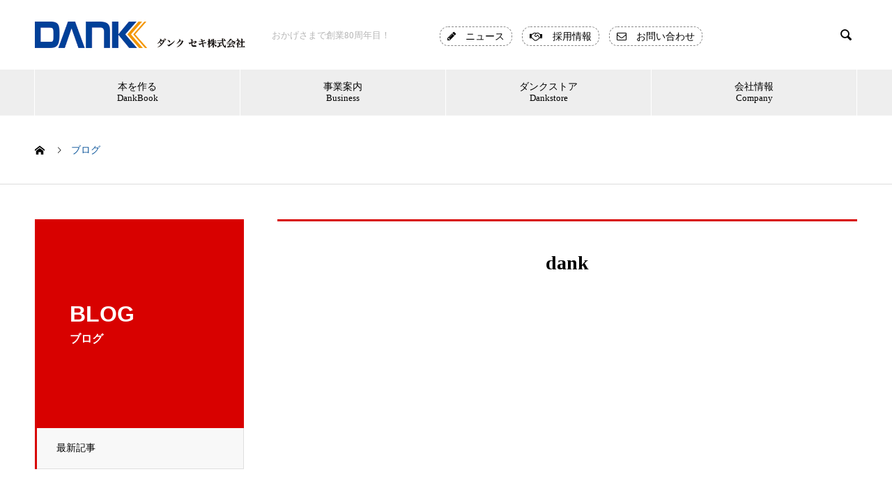

--- FILE ---
content_type: text/html; charset=UTF-8
request_url: https://dank.ne.jp/author/dank/
body_size: 10429
content:


<!DOCTYPE html>
<html lang="ja" prefix="og: http://ogp.me/ns#">
<head>
<meta charset="UTF-8">
  <meta name="viewport" content="width=device-width, initial-scale=1">
  <meta name="description" content="dankの記事一覧">
	<link rel="stylesheet" href="https://maxcdn.bootstrapcdn.com/font-awesome/4.7.0/css/font-awesome.min.css">
	<link rel="preconnect" href="https://fonts.gstatic.com">
<link href="https://fonts.googleapis.com/css2?family=Sawarabi+Mincho&display=swap" rel="stylesheet">
  <title>dankの記事一覧 &#8211; ダンク セキ株式会社【公式】｜製本・印刷・オンデマンド印刷</title>
<meta name='robots' content='max-image-preview:large' />
<link rel="alternate" type="application/rss+xml" title="ダンク セキ株式会社【公式】｜製本・印刷・オンデマンド印刷 &raquo; フィード" href="https://dank.ne.jp/feed/" />
<link rel="alternate" type="application/rss+xml" title="ダンク セキ株式会社【公式】｜製本・印刷・オンデマンド印刷 &raquo; コメントフィード" href="https://dank.ne.jp/comments/feed/" />
<link rel="alternate" type="application/rss+xml" title="ダンク セキ株式会社【公式】｜製本・印刷・オンデマンド印刷 &raquo; dank による投稿のフィード" href="https://dank.ne.jp/author/dank/feed/" />
<style id='wp-img-auto-sizes-contain-inline-css' type='text/css'>
img:is([sizes=auto i],[sizes^="auto," i]){contain-intrinsic-size:3000px 1500px}
/*# sourceURL=wp-img-auto-sizes-contain-inline-css */
</style>
<style id='wp-emoji-styles-inline-css' type='text/css'>

	img.wp-smiley, img.emoji {
		display: inline !important;
		border: none !important;
		box-shadow: none !important;
		height: 1em !important;
		width: 1em !important;
		margin: 0 0.07em !important;
		vertical-align: -0.1em !important;
		background: none !important;
		padding: 0 !important;
	}
/*# sourceURL=wp-emoji-styles-inline-css */
</style>
<style id='wp-block-library-inline-css' type='text/css'>
:root{--wp-block-synced-color:#7a00df;--wp-block-synced-color--rgb:122,0,223;--wp-bound-block-color:var(--wp-block-synced-color);--wp-editor-canvas-background:#ddd;--wp-admin-theme-color:#007cba;--wp-admin-theme-color--rgb:0,124,186;--wp-admin-theme-color-darker-10:#006ba1;--wp-admin-theme-color-darker-10--rgb:0,107,160.5;--wp-admin-theme-color-darker-20:#005a87;--wp-admin-theme-color-darker-20--rgb:0,90,135;--wp-admin-border-width-focus:2px}@media (min-resolution:192dpi){:root{--wp-admin-border-width-focus:1.5px}}.wp-element-button{cursor:pointer}:root .has-very-light-gray-background-color{background-color:#eee}:root .has-very-dark-gray-background-color{background-color:#313131}:root .has-very-light-gray-color{color:#eee}:root .has-very-dark-gray-color{color:#313131}:root .has-vivid-green-cyan-to-vivid-cyan-blue-gradient-background{background:linear-gradient(135deg,#00d084,#0693e3)}:root .has-purple-crush-gradient-background{background:linear-gradient(135deg,#34e2e4,#4721fb 50%,#ab1dfe)}:root .has-hazy-dawn-gradient-background{background:linear-gradient(135deg,#faaca8,#dad0ec)}:root .has-subdued-olive-gradient-background{background:linear-gradient(135deg,#fafae1,#67a671)}:root .has-atomic-cream-gradient-background{background:linear-gradient(135deg,#fdd79a,#004a59)}:root .has-nightshade-gradient-background{background:linear-gradient(135deg,#330968,#31cdcf)}:root .has-midnight-gradient-background{background:linear-gradient(135deg,#020381,#2874fc)}:root{--wp--preset--font-size--normal:16px;--wp--preset--font-size--huge:42px}.has-regular-font-size{font-size:1em}.has-larger-font-size{font-size:2.625em}.has-normal-font-size{font-size:var(--wp--preset--font-size--normal)}.has-huge-font-size{font-size:var(--wp--preset--font-size--huge)}.has-text-align-center{text-align:center}.has-text-align-left{text-align:left}.has-text-align-right{text-align:right}.has-fit-text{white-space:nowrap!important}#end-resizable-editor-section{display:none}.aligncenter{clear:both}.items-justified-left{justify-content:flex-start}.items-justified-center{justify-content:center}.items-justified-right{justify-content:flex-end}.items-justified-space-between{justify-content:space-between}.screen-reader-text{border:0;clip-path:inset(50%);height:1px;margin:-1px;overflow:hidden;padding:0;position:absolute;width:1px;word-wrap:normal!important}.screen-reader-text:focus{background-color:#ddd;clip-path:none;color:#444;display:block;font-size:1em;height:auto;left:5px;line-height:normal;padding:15px 23px 14px;text-decoration:none;top:5px;width:auto;z-index:100000}html :where(.has-border-color){border-style:solid}html :where([style*=border-top-color]){border-top-style:solid}html :where([style*=border-right-color]){border-right-style:solid}html :where([style*=border-bottom-color]){border-bottom-style:solid}html :where([style*=border-left-color]){border-left-style:solid}html :where([style*=border-width]){border-style:solid}html :where([style*=border-top-width]){border-top-style:solid}html :where([style*=border-right-width]){border-right-style:solid}html :where([style*=border-bottom-width]){border-bottom-style:solid}html :where([style*=border-left-width]){border-left-style:solid}html :where(img[class*=wp-image-]){height:auto;max-width:100%}:where(figure){margin:0 0 1em}html :where(.is-position-sticky){--wp-admin--admin-bar--position-offset:var(--wp-admin--admin-bar--height,0px)}@media screen and (max-width:600px){html :where(.is-position-sticky){--wp-admin--admin-bar--position-offset:0px}}

/*# sourceURL=wp-block-library-inline-css */
</style><style id='global-styles-inline-css' type='text/css'>
:root{--wp--preset--aspect-ratio--square: 1;--wp--preset--aspect-ratio--4-3: 4/3;--wp--preset--aspect-ratio--3-4: 3/4;--wp--preset--aspect-ratio--3-2: 3/2;--wp--preset--aspect-ratio--2-3: 2/3;--wp--preset--aspect-ratio--16-9: 16/9;--wp--preset--aspect-ratio--9-16: 9/16;--wp--preset--color--black: #000000;--wp--preset--color--cyan-bluish-gray: #abb8c3;--wp--preset--color--white: #ffffff;--wp--preset--color--pale-pink: #f78da7;--wp--preset--color--vivid-red: #cf2e2e;--wp--preset--color--luminous-vivid-orange: #ff6900;--wp--preset--color--luminous-vivid-amber: #fcb900;--wp--preset--color--light-green-cyan: #7bdcb5;--wp--preset--color--vivid-green-cyan: #00d084;--wp--preset--color--pale-cyan-blue: #8ed1fc;--wp--preset--color--vivid-cyan-blue: #0693e3;--wp--preset--color--vivid-purple: #9b51e0;--wp--preset--gradient--vivid-cyan-blue-to-vivid-purple: linear-gradient(135deg,rgb(6,147,227) 0%,rgb(155,81,224) 100%);--wp--preset--gradient--light-green-cyan-to-vivid-green-cyan: linear-gradient(135deg,rgb(122,220,180) 0%,rgb(0,208,130) 100%);--wp--preset--gradient--luminous-vivid-amber-to-luminous-vivid-orange: linear-gradient(135deg,rgb(252,185,0) 0%,rgb(255,105,0) 100%);--wp--preset--gradient--luminous-vivid-orange-to-vivid-red: linear-gradient(135deg,rgb(255,105,0) 0%,rgb(207,46,46) 100%);--wp--preset--gradient--very-light-gray-to-cyan-bluish-gray: linear-gradient(135deg,rgb(238,238,238) 0%,rgb(169,184,195) 100%);--wp--preset--gradient--cool-to-warm-spectrum: linear-gradient(135deg,rgb(74,234,220) 0%,rgb(151,120,209) 20%,rgb(207,42,186) 40%,rgb(238,44,130) 60%,rgb(251,105,98) 80%,rgb(254,248,76) 100%);--wp--preset--gradient--blush-light-purple: linear-gradient(135deg,rgb(255,206,236) 0%,rgb(152,150,240) 100%);--wp--preset--gradient--blush-bordeaux: linear-gradient(135deg,rgb(254,205,165) 0%,rgb(254,45,45) 50%,rgb(107,0,62) 100%);--wp--preset--gradient--luminous-dusk: linear-gradient(135deg,rgb(255,203,112) 0%,rgb(199,81,192) 50%,rgb(65,88,208) 100%);--wp--preset--gradient--pale-ocean: linear-gradient(135deg,rgb(255,245,203) 0%,rgb(182,227,212) 50%,rgb(51,167,181) 100%);--wp--preset--gradient--electric-grass: linear-gradient(135deg,rgb(202,248,128) 0%,rgb(113,206,126) 100%);--wp--preset--gradient--midnight: linear-gradient(135deg,rgb(2,3,129) 0%,rgb(40,116,252) 100%);--wp--preset--font-size--small: 13px;--wp--preset--font-size--medium: 20px;--wp--preset--font-size--large: 36px;--wp--preset--font-size--x-large: 42px;--wp--preset--spacing--20: 0.44rem;--wp--preset--spacing--30: 0.67rem;--wp--preset--spacing--40: 1rem;--wp--preset--spacing--50: 1.5rem;--wp--preset--spacing--60: 2.25rem;--wp--preset--spacing--70: 3.38rem;--wp--preset--spacing--80: 5.06rem;--wp--preset--shadow--natural: 6px 6px 9px rgba(0, 0, 0, 0.2);--wp--preset--shadow--deep: 12px 12px 50px rgba(0, 0, 0, 0.4);--wp--preset--shadow--sharp: 6px 6px 0px rgba(0, 0, 0, 0.2);--wp--preset--shadow--outlined: 6px 6px 0px -3px rgb(255, 255, 255), 6px 6px rgb(0, 0, 0);--wp--preset--shadow--crisp: 6px 6px 0px rgb(0, 0, 0);}:where(.is-layout-flex){gap: 0.5em;}:where(.is-layout-grid){gap: 0.5em;}body .is-layout-flex{display: flex;}.is-layout-flex{flex-wrap: wrap;align-items: center;}.is-layout-flex > :is(*, div){margin: 0;}body .is-layout-grid{display: grid;}.is-layout-grid > :is(*, div){margin: 0;}:where(.wp-block-columns.is-layout-flex){gap: 2em;}:where(.wp-block-columns.is-layout-grid){gap: 2em;}:where(.wp-block-post-template.is-layout-flex){gap: 1.25em;}:where(.wp-block-post-template.is-layout-grid){gap: 1.25em;}.has-black-color{color: var(--wp--preset--color--black) !important;}.has-cyan-bluish-gray-color{color: var(--wp--preset--color--cyan-bluish-gray) !important;}.has-white-color{color: var(--wp--preset--color--white) !important;}.has-pale-pink-color{color: var(--wp--preset--color--pale-pink) !important;}.has-vivid-red-color{color: var(--wp--preset--color--vivid-red) !important;}.has-luminous-vivid-orange-color{color: var(--wp--preset--color--luminous-vivid-orange) !important;}.has-luminous-vivid-amber-color{color: var(--wp--preset--color--luminous-vivid-amber) !important;}.has-light-green-cyan-color{color: var(--wp--preset--color--light-green-cyan) !important;}.has-vivid-green-cyan-color{color: var(--wp--preset--color--vivid-green-cyan) !important;}.has-pale-cyan-blue-color{color: var(--wp--preset--color--pale-cyan-blue) !important;}.has-vivid-cyan-blue-color{color: var(--wp--preset--color--vivid-cyan-blue) !important;}.has-vivid-purple-color{color: var(--wp--preset--color--vivid-purple) !important;}.has-black-background-color{background-color: var(--wp--preset--color--black) !important;}.has-cyan-bluish-gray-background-color{background-color: var(--wp--preset--color--cyan-bluish-gray) !important;}.has-white-background-color{background-color: var(--wp--preset--color--white) !important;}.has-pale-pink-background-color{background-color: var(--wp--preset--color--pale-pink) !important;}.has-vivid-red-background-color{background-color: var(--wp--preset--color--vivid-red) !important;}.has-luminous-vivid-orange-background-color{background-color: var(--wp--preset--color--luminous-vivid-orange) !important;}.has-luminous-vivid-amber-background-color{background-color: var(--wp--preset--color--luminous-vivid-amber) !important;}.has-light-green-cyan-background-color{background-color: var(--wp--preset--color--light-green-cyan) !important;}.has-vivid-green-cyan-background-color{background-color: var(--wp--preset--color--vivid-green-cyan) !important;}.has-pale-cyan-blue-background-color{background-color: var(--wp--preset--color--pale-cyan-blue) !important;}.has-vivid-cyan-blue-background-color{background-color: var(--wp--preset--color--vivid-cyan-blue) !important;}.has-vivid-purple-background-color{background-color: var(--wp--preset--color--vivid-purple) !important;}.has-black-border-color{border-color: var(--wp--preset--color--black) !important;}.has-cyan-bluish-gray-border-color{border-color: var(--wp--preset--color--cyan-bluish-gray) !important;}.has-white-border-color{border-color: var(--wp--preset--color--white) !important;}.has-pale-pink-border-color{border-color: var(--wp--preset--color--pale-pink) !important;}.has-vivid-red-border-color{border-color: var(--wp--preset--color--vivid-red) !important;}.has-luminous-vivid-orange-border-color{border-color: var(--wp--preset--color--luminous-vivid-orange) !important;}.has-luminous-vivid-amber-border-color{border-color: var(--wp--preset--color--luminous-vivid-amber) !important;}.has-light-green-cyan-border-color{border-color: var(--wp--preset--color--light-green-cyan) !important;}.has-vivid-green-cyan-border-color{border-color: var(--wp--preset--color--vivid-green-cyan) !important;}.has-pale-cyan-blue-border-color{border-color: var(--wp--preset--color--pale-cyan-blue) !important;}.has-vivid-cyan-blue-border-color{border-color: var(--wp--preset--color--vivid-cyan-blue) !important;}.has-vivid-purple-border-color{border-color: var(--wp--preset--color--vivid-purple) !important;}.has-vivid-cyan-blue-to-vivid-purple-gradient-background{background: var(--wp--preset--gradient--vivid-cyan-blue-to-vivid-purple) !important;}.has-light-green-cyan-to-vivid-green-cyan-gradient-background{background: var(--wp--preset--gradient--light-green-cyan-to-vivid-green-cyan) !important;}.has-luminous-vivid-amber-to-luminous-vivid-orange-gradient-background{background: var(--wp--preset--gradient--luminous-vivid-amber-to-luminous-vivid-orange) !important;}.has-luminous-vivid-orange-to-vivid-red-gradient-background{background: var(--wp--preset--gradient--luminous-vivid-orange-to-vivid-red) !important;}.has-very-light-gray-to-cyan-bluish-gray-gradient-background{background: var(--wp--preset--gradient--very-light-gray-to-cyan-bluish-gray) !important;}.has-cool-to-warm-spectrum-gradient-background{background: var(--wp--preset--gradient--cool-to-warm-spectrum) !important;}.has-blush-light-purple-gradient-background{background: var(--wp--preset--gradient--blush-light-purple) !important;}.has-blush-bordeaux-gradient-background{background: var(--wp--preset--gradient--blush-bordeaux) !important;}.has-luminous-dusk-gradient-background{background: var(--wp--preset--gradient--luminous-dusk) !important;}.has-pale-ocean-gradient-background{background: var(--wp--preset--gradient--pale-ocean) !important;}.has-electric-grass-gradient-background{background: var(--wp--preset--gradient--electric-grass) !important;}.has-midnight-gradient-background{background: var(--wp--preset--gradient--midnight) !important;}.has-small-font-size{font-size: var(--wp--preset--font-size--small) !important;}.has-medium-font-size{font-size: var(--wp--preset--font-size--medium) !important;}.has-large-font-size{font-size: var(--wp--preset--font-size--large) !important;}.has-x-large-font-size{font-size: var(--wp--preset--font-size--x-large) !important;}
/*# sourceURL=global-styles-inline-css */
</style>

<style id='classic-theme-styles-inline-css' type='text/css'>
/*! This file is auto-generated */
.wp-block-button__link{color:#fff;background-color:#32373c;border-radius:9999px;box-shadow:none;text-decoration:none;padding:calc(.667em + 2px) calc(1.333em + 2px);font-size:1.125em}.wp-block-file__button{background:#32373c;color:#fff;text-decoration:none}
/*# sourceURL=/wp-includes/css/classic-themes.min.css */
</style>
<link rel='stylesheet' id='parent-style-css' href='https://dank.ne.jp/wp/wp-content/themes/nano_tcd065/style.css?ver=6.9' type='text/css' media='all' />
<link rel='stylesheet' id='child-style-css' href='https://dank.ne.jp/wp/wp-content/themes/nano_tcd065-child/style.css?ver=6.9' type='text/css' media='all' />
<link rel='stylesheet' id='nano-style-css' href='https://dank.ne.jp/wp/wp-content/themes/nano_tcd065-child/style.css?ver=6.9' type='text/css' media='all' />
<link rel='stylesheet' id='msl-main-css' href='https://dank.ne.jp/wp/wp-content/plugins/master-slider/public/assets/css/masterslider.main.css?ver=3.11.0' type='text/css' media='all' />
<link rel='stylesheet' id='msl-custom-css' href='https://dank.ne.jp/wp/wp-content/uploads/master-slider/custom.css?ver=3.4' type='text/css' media='all' />
<script type="text/javascript" src="https://dank.ne.jp/wp/wp-includes/js/jquery/jquery.min.js?ver=3.7.1" id="jquery-core-js"></script>
<script type="text/javascript" src="https://dank.ne.jp/wp/wp-includes/js/jquery/jquery-migrate.min.js?ver=3.4.1" id="jquery-migrate-js"></script>
<link rel="https://api.w.org/" href="https://dank.ne.jp/wp-json/" /><link rel="alternate" title="JSON" type="application/json" href="https://dank.ne.jp/wp-json/wp/v2/users/1" /><script>var ms_grabbing_curosr = 'https://dank.ne.jp/wp/wp-content/plugins/master-slider/public/assets/css/common/grabbing.cur', ms_grab_curosr = 'https://dank.ne.jp/wp/wp-content/plugins/master-slider/public/assets/css/common/grab.cur';</script>
<meta name="generator" content="MasterSlider 3.11.0 - Responsive Touch Image Slider | avt.li/msf" />
<link rel="shortcut icon" href="https://dank.ne.jp/wp/wp-content/uploads/2021/03/favicon.jpg">
<style>
.c-comment__form-submit:hover,.p-cb__item-btn a,.c-pw__btn,.p-readmore__btn:hover,.p-page-links a:hover span,.p-page-links > span,.p-pager a:hover,.p-pager span,.p-pagetop:focus,.p-pagetop:hover,.p-widget__title{background: #10589c}.p-breadcrumb__item{color: #10589c}.widget_nav_menu a:hover,.p-article02 a:hover .p-article02__title{color: #10589c}.p-entry__body a{color: #10589c}body{font-family: "Times New Roman", "游明朝", "Yu Mincho", "游明朝体", "YuMincho", "ヒラギノ明朝 Pro W3", "Hiragino Mincho Pro", "HiraMinProN-W3", "HGS明朝E", "ＭＳ Ｐ明朝", "MS PMincho", serif; font-weight: 500}.c-logo,.p-page-header__title,.p-banner__title,.p-cover__title,.p-archive-header__title,.p-article05__title,.p-article09__title,.p-cb__item-title,.p-article11__title,.p-article12__title,.p-index-content01__title,.p-header-content__title,.p-megamenu01__item-list > li > a,.p-article13__title,.p-megamenu02__title,.p-cover__header-title{font-family: Verdana, "ヒラギノ角ゴ ProN W3", "Hiragino Kaku Gothic ProN", "メイリオ", Meiryo, sans-serif}.p-hover-effect--type1:hover img{-webkit-transform: scale(1.2);transform: scale(1.2)}.p-blog__title{color: #000000;font-size: 28px}.p-cat--9{color: #000000;border: 1px solid #000000}.p-cat--12{color: #000000;border: 1px solid #000000}.p-article04:hover a .p-article04__title{color: #10589c}.p-article06__content{border-left: 4px solid #d80100}.p-article06__title a:hover{color: #d80100}.p-article06__cat:hover{background: #d80100}.l-header{background: #ffffff}.l-header--fixed.is-active{background: #ffffff}.l-header__desc{color: #b7b7b7;font-size: 13px}.l-header__nav{background: #eeeeee}.p-global-nav > li > a,.p-menu-btn{color: #000000}.p-global-nav > li > a:hover,.p-global-nav > .current-menu-item > a{background: #10589c;color: #ffffff}.p-global-nav .sub-menu a{background: #10589c;color: #ffffff}.p-global-nav .sub-menu a:hover{background: #072c56;color: #ffffff}.p-global-nav .menu-item-has-children > a > .p-global-nav__toggle::before{border-color: #000000}.p-megamenu02::before{background: #10589c}.p-megamenu02__list a:hover .p-article13__title{color: #10589c}.p-footer-banners{background: #f4f4f4}.p-info{background: #ffffff;color: #000000}.p-info__logo{font-size: 40px}.p-info__desc{color: #000000;font-size: 14px}.p-footer-widgets{background: #ffffff;color: #000000}.p-footer-widget__title{color: #10589c}.p-footer-nav{background: #ffffff;color: #000000}.p-footer-nav a{color: #000000}.p-footer-nav a:hover{color: #000000}.p-copyright{background: #10589c}.p-blog__title,.p-entry,.p-headline,.p-cat-list__title{border-top: 3px solid #d80100}.p-works-entry__header{border-bottom: 3px solid #d80100}.p-article01 a:hover .p-article01__title,.p-article03 a:hover .p-article03__title,.p-article05__link,.p-article08__title a:hover,.p-article09__link,.p-article07 a:hover .p-article07__title,.p-article10 a:hover .p-article10__title{color: #d80100}.p-page-header,.p-list__item a::before,.p-cover__header,.p-works-entry__cat:hover,.p-service-cat-header{background: #d80100}.p-page-header__title,.p-cover__header-title{color: #ffffff;font-size: 32px}.p-page-header__sub,.p-cover__header-sub{color: #ffffff;font-size: 16px}@media screen and (max-width: 767px) {.p-blog__title{font-size: 24px}.p-list .is-current > a{color: #d80100}}@media screen and (max-width: 1199px) {.p-global-nav > li > a,.p-global-nav > li > a:hover{background: #ffffff;color: #000000}}@media screen and (max-width: 991px) {.p-page-header__title,.p-cover__header-title{font-size: 22px}.p-page-header__sub,.p-cover__header-sub{font-size: 14px}}.c-load--type1 { border: 3px solid rgba(16, 88, 156, 0.2); border-top-color: #10589c; }
</style>
		<style type="text/css" id="wp-custom-css">
			.ori_sub {
    width: 80%;
    line-height: 150%;
    margin-top: 2%;
}
@media screen and (max-width: 767px){
	.ori_sub {
    width: 90%;
font-size: 75%;
}
}

.p-index-content05__item {

    margin-bottom: 2%;
}
.l-header__logo img {
    width: 90%;
    height: auto;
    max-width: 370px;
}

@media screen and (max-width: 867px){
.l-header__logo.c-logo img {
    width: 100%;
	height: auto;
    max-width: 170px;
}
	}
.right_logo img {
    width: 100%;
    height: auto;
    max-width: 150px;
}
@media screen and (max-width: 867px){
	.right_logo img {
    display:none;
}
	
}
.l-header__form-input {
    width: 175px;
}
.l-header__logo {
	margin-right:0;
}
.l-header__logo img {
 
    max-width: 340px;
}
@media only screen and (min-width: 768px){
#menu-item-987, #menu-item-1007 {
    display: none;
}

.col_2 {
	display: flex;
	    justify-content: center;
}
	.col_2_list {
    width: 48%;
	margin: 0 0.5em 2em;
}




}

.cat-item-1 {
    display: none;
}
.sdgs_con {
    border: 1px solid #ddd;
    padding: 2em 1em 0em;
}

.p-index-content05 {
    margin-bottom: 10px;
}


.arukuma{
	text-align:center;
}
		</style>
		<!-- Global site tag (gtag.js) - Google Analytics -->
<script async src="https://www.googletagmanager.com/gtag/js?id=UA-1204343-6"></script>
<script>
  window.dataLayer = window.dataLayer || [];
  function gtag(){dataLayer.push(arguments);}
  gtag('js', new Date());

  gtag('config', 'UA-1204343-6');
</script>
	<!-- Google tag (gtag.js) -->
<script async src="https://www.googletagmanager.com/gtag/js?id=G-TJBEJWE6P2"></script>
<script>
  window.dataLayer = window.dataLayer || [];
  function gtag(){dataLayer.push(arguments);}
  gtag('js', new Date());

  gtag('config', 'G-TJBEJWE6P2');
</script>
</head>
<body class="archive author author-dank author-1 wp-theme-nano_tcd065 wp-child-theme-nano_tcd065-child _masterslider _ms_version_3.11.0">

  <div id="site_loader_overlay">
  <div id="site_loader_animation" class="c-load--type1">
      </div>
</div>

  <header id="js-header" class="l-header">
    <div class="l-header__inner l-inner">

      <div class="l-header__logo c-logo">
    <a href="https://dank.ne.jp/">
    <img src="https://dank.ne.jp/wp/wp-content/uploads/2021/04/pc_logo.png" alt="ダンク セキ株式会社【公式】｜製本・印刷・オンデマンド印刷" width="560">
  </a>
  </div>

      <p class="l-header__desc">おかげさまで創業80周年目！</p>
		<div class="header_btn">
			<ul>
				<li><a href="/news/"><i class="fa fa-pencil" aria-hidden="true"></i>　ニュース</a></li>
                <li><a href="/recruit/"><i class="fa fa-handshake-o" aria-hidden="true"></i>　採用情報</a></li>
				<li><a href="/contact/"><i class="fa fa-envelope-o" aria-hidden="true"></i>　お問い合わせ</a></li>
                
			</ul>
		</div>
            <form id="js-header__form" role="search" method="get" class="l-header__form" action="https://dank.ne.jp/" _lpchecked="1">
		    <input id="js-header__form-input" class="l-header__form-input" type="text" value="" name="s" tabindex="-1">
        <button id="js-header__form-close" class="l-header__form-close p-close-btn" aria-hidden="true" type="button">閉じる</button>
      </form>
      <button id="js-header__search" class="l-header__search" aria-hidden="true">&#xe915;</button>
      	<!--<p class="right_logo"><img src="http://dank.publima.info/wp/wp-content/uploads/2021/06/logo-e1625018456935.png"></p>-->
    </div>
    <button id="js-menu-btn" class="p-menu-btn c-menu-btn"></button>
    <nav id="js-header__nav" class="l-header__nav">
      <ul id="js-global-nav" class="p-global-nav l-inner"><li id="menu-item-1010" class="menu-item menu-item-type-post_type menu-item-object-page menu-item-has-children menu-item-1010"><a href="https://dank.ne.jp/dankbook/">本を作る<br><font size="-1">DankBook</font><span class="p-global-nav__toggle"></span></a>
<ul class="sub-menu">
	<li id="menu-item-1011" class="menu-item menu-item-type-post_type menu-item-object-page menu-item-has-children menu-item-1011"><a href="https://dank.ne.jp/dankbook/album/">写真集<span class="p-global-nav__toggle"></span></a>
	<ul class="sub-menu">
		<li id="menu-item-1016" class="menu-item menu-item-type-post_type menu-item-object-page menu-item-1016"><a href="https://dank.ne.jp/dankbook/album/softcover/">写真集  ソフトカバー<span class="p-global-nav__toggle"></span></a></li>
		<li id="menu-item-1015" class="menu-item menu-item-type-post_type menu-item-object-page menu-item-1015"><a href="https://dank.ne.jp/dankbook/album/hardcover/">写真集　ハードカバー<span class="p-global-nav__toggle"></span></a></li>
		<li id="menu-item-1017" class="menu-item menu-item-type-post_type menu-item-object-page menu-item-1017"><a href="https://dank.ne.jp/dankbook/album/template_dl/">テンプレート<span class="p-global-nav__toggle"></span></a></li>
	</ul>
</li>
	<li id="menu-item-1012" class="menu-item menu-item-type-post_type menu-item-object-page menu-item-1012"><a href="https://dank.ne.jp/dankbook/notebook/">手帳<span class="p-global-nav__toggle"></span></a></li>
	<li id="menu-item-1013" class="menu-item menu-item-type-post_type menu-item-object-page menu-item-1013"><a href="https://dank.ne.jp/dankbook/note/">ノート・冊子<span class="p-global-nav__toggle"></span></a></li>
	<li id="menu-item-1018" class="menu-item menu-item-type-post_type menu-item-object-page menu-item-1018"><a href="https://dank.ne.jp/dankbook/qa/">よくある質問<span class="p-global-nav__toggle"></span></a></li>
</ul>
</li>
<li id="menu-item-1014" class="menu-item menu-item-type-post_type menu-item-object-page menu-item-has-children menu-item-1014"><a href="https://dank.ne.jp/business/">事業案内<br><font size="-1">Business</font><span class="p-global-nav__toggle"></span></a>
<ul class="sub-menu">
	<li id="menu-item-1009" class="menu-item menu-item-type-post_type menu-item-object-page menu-item-1009"><a href="https://dank.ne.jp/business/bookbinding/">印刷・製本<span class="p-global-nav__toggle"></span></a></li>
	<li id="menu-item-1005" class="menu-item menu-item-type-post_type menu-item-object-page menu-item-1005"><a href="https://dank.ne.jp/business/ondemand/">オンデマンド事業<span class="p-global-nav__toggle"></span></a></li>
	<li id="menu-item-1006" class="menu-item menu-item-type-post_type menu-item-object-page menu-item-1006"><a href="https://dank.ne.jp/business/accea/">アクセア事業<span class="p-global-nav__toggle"></span></a></li>
</ul>
</li>
<li id="menu-item-990" class="menu-item menu-item-type-custom menu-item-object-custom menu-item-990"><a target="_blank" href="https://dankstore.net/">ダンクストア<br><font size="-1">Dankstore</font><span class="p-global-nav__toggle"></span></a></li>
<li id="menu-item-37" class="menu-item menu-item-type-custom menu-item-object-custom menu-item-has-children menu-item-37"><a href="https://dank.ne.jp/company/" data-megamenu="js-megamenu37">会社情報<br><font size="-1">Company</font></a>
<ul class="sub-menu">
	<li id="menu-item-38" class="menu-item menu-item-type-post_type menu-item-object-company menu-item-38"><a href="https://dank.ne.jp/company/aboutus/">会社概要<span class="p-global-nav__toggle"></span></a></li>
	<li id="menu-item-554" class="menu-item menu-item-type-post_type menu-item-object-company menu-item-554"><a href="https://dank.ne.jp/company/history/">会社沿革<span class="p-global-nav__toggle"></span></a></li>
	<li id="menu-item-40" class="menu-item menu-item-type-post_type menu-item-object-company menu-item-40"><a href="https://dank.ne.jp/company/philosophy/">企業理念<span class="p-global-nav__toggle"></span></a></li>
	<li id="menu-item-86" class="menu-item menu-item-type-post_type menu-item-object-company menu-item-86"><a href="https://dank.ne.jp/company/president/">社長挨拶<span class="p-global-nav__toggle"></span></a></li>
	<li id="menu-item-553" class="menu-item menu-item-type-post_type menu-item-object-company menu-item-553"><a href="https://dank.ne.jp/company/accessmap/">アクセスマップ<span class="p-global-nav__toggle"></span></a></li>
</ul>
</li>
<li id="menu-item-987" class="menu-item menu-item-type-custom menu-item-object-custom menu-item-987"><a href="https://dank.ne.jp/news/">お知らせ<br><font size="-1">News</font><span class="p-global-nav__toggle"></span></a></li>
<li id="menu-item-1007" class="menu-item menu-item-type-post_type menu-item-object-page menu-item-1007"><a href="https://dank.ne.jp/contact/">お問い合わせ<br><font size="-1">Contact</font><span class="p-global-nav__toggle"></span></a></li>
</ul>      <button id="js-header__nav-close" class="l-header__nav-close p-close-btn">閉じる</button>
    </nav>

    <div id="js-megamenu37" class="p-megamenu02 js-megamenu">
  <div class="p-megamenu02__inner l-inner">

    <div class="p-megamenu02__header">
      <div>
        <p class="p-megamenu02__title">COMPANY PROFILE</p>
        <p class="p-megamenu02__sub">会社案内</p>
      </div>
      <a class="p-megamenu02__link" href="https://dank.ne.jp/company/">
        会社案内トップ      </a>
    </div>

    <ul class="p-megamenu02__list">
            <li class="p-article13">
        <a href="https://dank.ne.jp/company/aboutus/">
          <div class="p-article13__img">
            <img width="440" height="600" src="https://dank.ne.jp/wp/wp-content/uploads/2023/07/NI5_0481R-440x600.jpg" class="attachment-size10 size-size10 wp-post-image" alt="" decoding="async" fetchpriority="high" />          </div>
          <div class="p-article13__content">
            <p class="p-article13__title">会社概要</p>
            <p class="p-article13__sub">Company overview</p>
          </div>
        </a>
      </li>
            <li class="p-article13">
        <a href="https://dank.ne.jp/company/history/">
          <div class="p-article13__img">
            <img width="440" height="600" src="https://dank.ne.jp/wp/wp-content/uploads/2021/02/140526_313-440x600.jpg" class="attachment-size10 size-size10 wp-post-image" alt="" decoding="async" />          </div>
          <div class="p-article13__content">
            <p class="p-article13__title">会社沿革</p>
            <p class="p-article13__sub">History</p>
          </div>
        </a>
      </li>
            <li class="p-article13">
        <a href="https://dank.ne.jp/company/philosophy/">
          <div class="p-article13__img">
            <img width="440" height="393" src="https://dank.ne.jp/wp/wp-content/uploads/2021/02/13-e1613546081330-440x393.jpg" class="attachment-size10 size-size10 wp-post-image" alt="" decoding="async" />          </div>
          <div class="p-article13__content">
            <p class="p-article13__title">企業理念</p>
            <p class="p-article13__sub">Vision</p>
          </div>
        </a>
      </li>
            <li class="p-article13">
        <a href="https://dank.ne.jp/company/president/">
          <div class="p-article13__img">
            <img width="440" height="600" src="https://dank.ne.jp/wp/wp-content/uploads/2021/03/4506343_m-440x600.jpg" class="attachment-size10 size-size10 wp-post-image" alt="" decoding="async" />          </div>
          <div class="p-article13__content">
            <p class="p-article13__title">社長挨拶</p>
            <p class="p-article13__sub">Greeting</p>
          </div>
        </a>
      </li>
            <li class="p-article13">
        <a href="https://dank.ne.jp/company/accessmap/">
          <div class="p-article13__img">
            <img width="440" height="600" src="https://dank.ne.jp/wp/wp-content/uploads/2023/07/建物空撮ショット1-440x600.jpg" class="attachment-size10 size-size10 wp-post-image" alt="" decoding="async" />          </div>
          <div class="p-article13__content">
            <p class="p-article13__title">アクセスマップ</p>
            <p class="p-article13__sub">Access map</p>
          </div>
        </a>
      </li>
          </ul>

  </div>
</div>

  </header>
  <main class="l-main">

<ol class="p-breadcrumb c-breadcrumb l-inner" itemscope itemtype="http://schema.org/BreadcrumbList">
<li class="p-breadcrumb__item c-breadcrumb__item c-breadcrumb__item--home" itemprop="itemListElement" itemscope itemtype="http://schema.org/ListItem"><a href="https://dank.ne.jp/" itemprop="item"><span itemprop="name">HOME</span></a><meta itemprop="position" content="1"></li>
<li class="p-breadcrumb__item c-breadcrumb__item" itemprop="itemListElement" itemscope itemtype="http://schema.org/ListItem"><span itemprop="name">ブログ</span><meta itemprop="position" content="2"></li>
</ol>

<div class="l-contents l-contents--grid">
  <div class="l-contents__inner l-inner">
    <header class="l-page-header">
  <div class="p-page-header">
    <h1 class="p-page-header__title">BLOG</h1>
    <p class="p-page-header__sub">ブログ</p>
  </div>
  <ul id="js-list" class="p-list">
<li class="p-list__item is-current is-parent"><a href="https://dank.ne.jp">最新記事</a></li></ul>
</header>
    <div class="l-primary">
      <section class="p-blog">
        <h2 class="p-blog__title">
          dank        </h2>
        <div class="p-blog__list">
                  </div><!-- /.p-blog-list -->
      </section>
          </div><!-- /.l-primary -->
    <div class="l-secondary">
</div><!-- /.l-secondary -->
  </div>
</div>
  </main>
  <footer class="l-footer">

    
    <div class="p-info">
      <div class="p-info__inner l-inner">

        <div class="p-info__logo c-logo">
    <a href="https://dank.ne.jp/">
  <img src="https://dank.ne.jp/wp/wp-content/uploads/2021/01/logo.jpg" alt="ダンク セキ株式会社【公式】｜製本・印刷・オンデマンド印刷" width="280">
  </a>
  </div>

        <p class="p-info__desc"></p>

	      <ul class="p-social-nav">
                                                            	      </ul>
      </div>
    </div>
        <ul id="menu-%e3%83%95%e3%83%83%e3%82%bf%e3%83%bc%e3%83%a1%e3%83%8b%e3%83%a5%e3%83%bc" class="p-footer-nav"><li id="menu-item-61" class="menu-item menu-item-type-post_type menu-item-object-page menu-item-61"><a href="https://dank.ne.jp/site_map/">サイトマップ</a></li>
<li id="menu-item-3016" class="menu-item menu-item-type-post_type menu-item-object-page menu-item-3016"><a href="https://dank.ne.jp/recruit/">採用情報</a></li>
<li id="menu-item-62" class="menu-item menu-item-type-custom menu-item-object-custom menu-item-62"><a href="https://dank.ne.jp/wp/wp-content/uploads/2025/09/【社外】年間休日カレンダー202509.pdf">カレンダー</a></li>
<li id="menu-item-2266" class="menu-item menu-item-type-custom menu-item-object-custom menu-item-2266"><a target="_blank" href="https://dank.ne.jp/pp/">プライバシーポリシー</a></li>
</ul>	  <p class="foot_mark"><img src="https://dank.ne.jp/wp/wp-content/themes/nano_tcd065-child/images/p_mark.png"> <img src="https://dank.ne.jp/wp/wp-content/themes/nano_tcd065-child/images/eco_mark.png">
	  </p>
    <p class="p-copyright">
      <small>Copyright &copy; ダンク セキ株式会社【公式】｜製本・印刷・オンデマンド印刷 All Rights Reserved.</small>
    </p>
    <div id="js-pagetop" class="p-pagetop"><a href="#"></a></div>
  </footer>
  <script type="speculationrules">
{"prefetch":[{"source":"document","where":{"and":[{"href_matches":"/*"},{"not":{"href_matches":["/wp/wp-*.php","/wp/wp-admin/*","/wp/wp-content/uploads/*","/wp/wp-content/*","/wp/wp-content/plugins/*","/wp/wp-content/themes/nano_tcd065-child/*","/wp/wp-content/themes/nano_tcd065/*","/*\\?(.+)"]}},{"not":{"selector_matches":"a[rel~=\"nofollow\"]"}},{"not":{"selector_matches":".no-prefetch, .no-prefetch a"}}]},"eagerness":"conservative"}]}
</script>
<script type="text/javascript" src="https://dank.ne.jp/wp/wp-content/themes/nano_tcd065/assets/js/bundle.js?ver=6.9" id="nano-bundle-js"></script>
<script id="wp-emoji-settings" type="application/json">
{"baseUrl":"https://s.w.org/images/core/emoji/17.0.2/72x72/","ext":".png","svgUrl":"https://s.w.org/images/core/emoji/17.0.2/svg/","svgExt":".svg","source":{"concatemoji":"https://dank.ne.jp/wp/wp-includes/js/wp-emoji-release.min.js?ver=6.9"}}
</script>
<script type="module">
/* <![CDATA[ */
/*! This file is auto-generated */
const a=JSON.parse(document.getElementById("wp-emoji-settings").textContent),o=(window._wpemojiSettings=a,"wpEmojiSettingsSupports"),s=["flag","emoji"];function i(e){try{var t={supportTests:e,timestamp:(new Date).valueOf()};sessionStorage.setItem(o,JSON.stringify(t))}catch(e){}}function c(e,t,n){e.clearRect(0,0,e.canvas.width,e.canvas.height),e.fillText(t,0,0);t=new Uint32Array(e.getImageData(0,0,e.canvas.width,e.canvas.height).data);e.clearRect(0,0,e.canvas.width,e.canvas.height),e.fillText(n,0,0);const a=new Uint32Array(e.getImageData(0,0,e.canvas.width,e.canvas.height).data);return t.every((e,t)=>e===a[t])}function p(e,t){e.clearRect(0,0,e.canvas.width,e.canvas.height),e.fillText(t,0,0);var n=e.getImageData(16,16,1,1);for(let e=0;e<n.data.length;e++)if(0!==n.data[e])return!1;return!0}function u(e,t,n,a){switch(t){case"flag":return n(e,"\ud83c\udff3\ufe0f\u200d\u26a7\ufe0f","\ud83c\udff3\ufe0f\u200b\u26a7\ufe0f")?!1:!n(e,"\ud83c\udde8\ud83c\uddf6","\ud83c\udde8\u200b\ud83c\uddf6")&&!n(e,"\ud83c\udff4\udb40\udc67\udb40\udc62\udb40\udc65\udb40\udc6e\udb40\udc67\udb40\udc7f","\ud83c\udff4\u200b\udb40\udc67\u200b\udb40\udc62\u200b\udb40\udc65\u200b\udb40\udc6e\u200b\udb40\udc67\u200b\udb40\udc7f");case"emoji":return!a(e,"\ud83e\u1fac8")}return!1}function f(e,t,n,a){let r;const o=(r="undefined"!=typeof WorkerGlobalScope&&self instanceof WorkerGlobalScope?new OffscreenCanvas(300,150):document.createElement("canvas")).getContext("2d",{willReadFrequently:!0}),s=(o.textBaseline="top",o.font="600 32px Arial",{});return e.forEach(e=>{s[e]=t(o,e,n,a)}),s}function r(e){var t=document.createElement("script");t.src=e,t.defer=!0,document.head.appendChild(t)}a.supports={everything:!0,everythingExceptFlag:!0},new Promise(t=>{let n=function(){try{var e=JSON.parse(sessionStorage.getItem(o));if("object"==typeof e&&"number"==typeof e.timestamp&&(new Date).valueOf()<e.timestamp+604800&&"object"==typeof e.supportTests)return e.supportTests}catch(e){}return null}();if(!n){if("undefined"!=typeof Worker&&"undefined"!=typeof OffscreenCanvas&&"undefined"!=typeof URL&&URL.createObjectURL&&"undefined"!=typeof Blob)try{var e="postMessage("+f.toString()+"("+[JSON.stringify(s),u.toString(),c.toString(),p.toString()].join(",")+"));",a=new Blob([e],{type:"text/javascript"});const r=new Worker(URL.createObjectURL(a),{name:"wpTestEmojiSupports"});return void(r.onmessage=e=>{i(n=e.data),r.terminate(),t(n)})}catch(e){}i(n=f(s,u,c,p))}t(n)}).then(e=>{for(const n in e)a.supports[n]=e[n],a.supports.everything=a.supports.everything&&a.supports[n],"flag"!==n&&(a.supports.everythingExceptFlag=a.supports.everythingExceptFlag&&a.supports[n]);var t;a.supports.everythingExceptFlag=a.supports.everythingExceptFlag&&!a.supports.flag,a.supports.everything||((t=a.source||{}).concatemoji?r(t.concatemoji):t.wpemoji&&t.twemoji&&(r(t.twemoji),r(t.wpemoji)))});
//# sourceURL=https://dank.ne.jp/wp/wp-includes/js/wp-emoji-loader.min.js
/* ]]> */
</script>
<script>
(function($) {
  var initialized = false;
  var initialize = function() {
    if (initialized) return;
    initialized = true;

    $(document).trigger('js-initialized');
    $(window).trigger('resize').trigger('scroll');
  };

  	$(window).load(function() {
    setTimeout(initialize, 800);
		$('#site_loader_animation:not(:hidden, :animated)').delay(600).fadeOut(400);
		$('#site_loader_overlay:not(:hidden, :animated)').delay(900).fadeOut(800);
	});
	setTimeout(function(){
		setTimeout(initialize, 800);
		$('#site_loader_animation:not(:hidden, :animated)').delay(600).fadeOut(400);
		$('#site_loader_overlay:not(:hidden, :animated)').delay(900).fadeOut(800);
	}, 3000);

  
})(jQuery);
</script>
</body>
</html>
